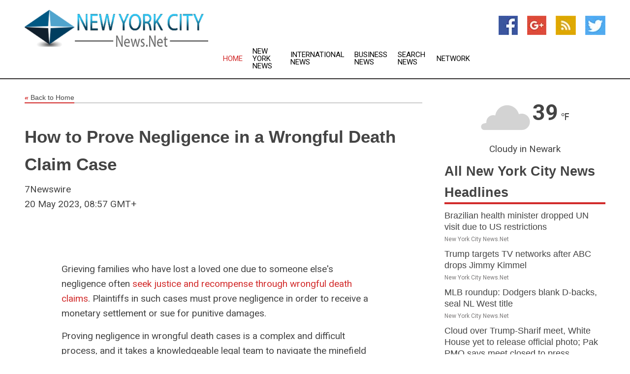

--- FILE ---
content_type: text/html; charset=utf-8
request_url: https://www.newyorkcitynews.net/news/273837241/how-to-prove-negligence-in-a-wrongful-death-claim-case
body_size: 14501
content:
<!doctype html>
<html lang="en">
<head>
    <meta name="Powered By" content="Kreatio Platform" />
  <link rel="canonical" href="https://www.newyorkcitynews.net/news/273837241/how-to-prove-negligence-in-a-wrongful-death-claim-case"/>
  <meta charset="utf-8"/>
  <meta http-equiv="X-UA-Compatible" content="IE=edge"/>
  <meta name="viewport" content="width=device-width, initial-scale=1, maximum-scale=1, user-scalable=no"/>
    <title>How to Prove Negligence in a Wrongful Death Claim Case</title>
  <meta name="title" content="How to Prove Negligence in a Wrongful Death Claim Case">
  <meta name="description" content="Grieving families who have lost a loved one due to someone else&amp;a"/>
  <meta name="keywords" content="Grieving families who have lost a loved one due to someone else&amp;a"/>
  <meta name="news_keywords" content="new york city news, news about new york, new york city, new york, news, new york news, finance, business, new york weather, new york times newspaper, sports, map of new york, city, newspapers, travel, hotels, headline news, live news, new york city news, new york times, new york post, newsday, new york daily news, ny1, cbs2, new york giants, new york yankees, giants, yankees, the, new york jets, new york knicks, new york liberty, metrostars, metro stars, new york rangers, new york met, conventions, major, rudy, rudolph, guiliani, michael bloomberg, new york maps, new york city maps, map of new york, new york city weather, new york city newspapers, new york city news papers, new york post, new york daily, new york daily newspaper, ny daily, new york daily news paper, new york post, new york post newspaper" />
  <meta name="robots" content="index, follow" />
  <meta name="revisit-after" content="1 Day" />
  <meta property="og:title" content="How to Prove Negligence in a Wrongful Death Claim Case" />
  <meta property="og:site_name" content="New York City News" />
  <meta property="og:url" content="https://www.newyorkcitynews.net/news/273837241/how-to-prove-negligence-in-a-wrongful-death-claim-case" />
  <meta property="og:description" content="Grieving families who have lost a loved one due to someone else&amp;a"/>
  <meta property="og:image" content="" />
  <meta property="og:type" content="article" />
  <meta property="og:locale" content="en_US" />
  <meta name="twitter:card" content="summary_large_image" />
  <meta name="twitter:site" content="@New York City News" />
  <meta name="twitter:title" content="How to Prove Negligence in a Wrongful Death Claim Case" />
  <meta name="twitter:description" content="Grieving families who have lost a loved one due to someone else&amp;a"/>
  <meta name="twitter:image" content="" />

  <link rel="shortcut icon" href="https://assets.kreatio.net/web/newsnet/favicons/favicon.ico"/>
  <link rel="stylesheet" type="text/css" href="https://assets.kreatio.net/web/newsnet/css/foundation.min.css">
  <link rel="stylesheet" type="text/css" href="https://assets.kreatio.net/web/newsnet/css/red_style.css">
  <link rel="stylesheet" type="text/css" href="https://cdnjs.cloudflare.com/ajax/libs/font-awesome/4.6.3//css/font-awesome.css">
  <script src="https://assets.kreatio.net/web/newsnet/js/app.js"></script>
  <link rel="stylesheet" href="https://cdnjs.cloudflare.com/ajax/libs/tinymce/6.8.2/skins/ui/oxide/skin.min.css">
  <script async src='https://securepubads.g.doubleclick.net/tag/js/gpt.js'></script>
  <script src='https://www.google.com/recaptcha/api.js'></script>
  <script>window.googletag = window.googletag || {cmd: []};
  googletag.cmd.push(function () {
      googletag.defineSlot('/21806386006/Bigpond_TOP/uaenews.net', [[970, 250], [728, 90], [970, 90]], 'div-gpt-ad-3852326-1')
          .addService(googletag.pubads());
      googletag.defineSlot('/21806386006/Bigpond_TOP/uaenews.net', [[300, 250], [300, 600], [160, 600], [120, 600], [320, 50]], 'div-gpt-ad-3852326-2')
          .addService(googletag.pubads());
      googletag.defineOutOfPageSlot('/21806386006/Bigpond_TOP/uaenews.net', 'div-gpt-ad-3852326-3')
          .addService(googletag.pubads());
      googletag.defineSlot('/21806386006/Bigpond_TOP/uaenews.net', [[1, 1]], 'div-gpt-ad-3852326-4')
          .addService(googletag.pubads());

      googletag.pubads().enableSingleRequest();
      googletag.pubads().collapseEmptyDivs();
      googletag.pubads().setCentering(true);
      googletag.enableServices();
  });</script>
  <script async src="https://paht.tech/c/uaenews.net.js"></script>

  <script type="text/javascript">
      window._mNHandle = window._mNHandle || {};
      window._mNHandle.queue = window._mNHandle.queue || [];
      medianet_versionId = "3121199";
  </script>
    <!-- taboola-->
    <script type="text/javascript">
        window._taboola = window._taboola || [];
        _taboola.push({article: 'auto'});
        !function (e, f, u, i) {
            if (!document.getElementById(i)) {
                e.async = 1;
                e.src = u;
                e.id = i;
                f.parentNode.insertBefore(e, f);
            }
        }(document.createElement('script'),
            document.getElementsByTagName('script')[0],
            '//cdn.taboola.com/libtrc/newsnet-network/loader.js',
            'tb_loader_script');
        if (window.performance && typeof window.performance.mark == 'function') {
            window.performance.mark('tbl_ic');
        }
    </script>
    <!--taboola-->
  <style>
      .tox .tox-statusbar {
          display: none !important;
      }
      .red{
          color: red;
      }
      .text h1,
      .text h2,
      .text h3,
      .text h4,
      .text h5,
      .text h6{
          font-size: 24px !important;
          font-weight: 700 !important;
      }
  </style>
</head>
<body>
<!-- header -->
  <!-- Component :: Main-Header--> 
<div class="row expanded header">
  <div class="large-4 columns logo hide-for-small-only">
    <a href="/"><img src="https://assets.kreatio.net/nn_logos/new-york-city-news.png" alt="New York City News"></a></div>

  <div class="large-6 columns navigation">
    <div class="title-bar show-for-small-only"
         data-responsive-toggle="navigation-menu" data-hide-for="medium">
      <button class="menu-icon" type="button" data-toggle></button>
      <div class="title-bar-title" style="margin: 0 20px;">
        <a href="/"><img width="200px" src="https://assets.kreatio.net/nn_logos/new-york-city-news.png"></a>
      </div>
    </div>
    <div class="top-bar" id="navigation-menu">
      <div class="top-bar-left">
        <ul class="dropdown menu" data-dropdown-menu>
          <li class="active"><a href="/">Home</a></li>
            <li>
              <a href="/category/new-york-news">New York
                News</a>
            </li>
            <li>
              <a href="/category/breaking-international-news">International
                News</a>
            </li>
            <li>
              <a href="/category/breaking-business-news">Business
                News</a>
            </li>
          <li><a href="/archive">Search News</a></li>
          <li><a href="http://www.themainstreammedia.com/">Network</a></li>
        </ul>
      </div>
    </div>
  </div>

  <div class="large-2 columns socail_icon hide-for-small-only">
    <ul class="menu float-right">
      <li><a href="http://www.facebook.com/pages/News-York-City-News/177499688926781" target="_blank"><img
        src="https://assets.kreatio.net/web/newsnet/images/facebook.jpg"
        alt="facebook"></a></li>
      <li><a href="https://plus.google.com/" target="_blank"><img
        src="https://assets.kreatio.net/web/newsnet/images/google_pls.jpg"
        alt="google"></a></li>
      <li><a href="https://feeds.newyorkcitynews.net/rss/5a8b8c26522de7fd" target="_blank"><img
        src="https://assets.kreatio.net/web/newsnet/images/rss_feed.jpg"
        alt="rss"></a></li>
      <li><a href="https://twitter.com/nycity_news" target="_blank"><img
        src="https://assets.kreatio.net/web/newsnet/images/twitter.jpg"
        alt="twitter"></a></li>
    </ul>
      <!-- Component :: Header-Date--> 
<div class="remote_component" id = 587f77c1-772e-d205-d833-e133cfdf98e0></div>


  </div>
</div>


<!-- End of header -->

<!-- Ads -->
<div class="row expanded ad_temp">

  <!-- Ad 728x90 (TOP) -->
  <div
    class="large-12 medium-12 columns text-left top_add hide-for-small-only">

    <center>
      <div id='div-gpt-ad-3852326-1'>
        <script>
            googletag.cmd.push(function () {
                googletag.display('div-gpt-ad-3852326-1');
            });
        </script>
      </div>
    </center>

  </div>
  <!-- End of ad -->

</div>
<!-- End of ads -->


<div class="row expanded content">
  <div class="large-9 medium-8 columns left_content">
    <div class="row expanded breadcrum">
      <div class="large-12 medium-12 columns">
        <h4>
          <span><a href="/"><i>«</i>Back to Home</a></span>
        </h4>
      </div>
    </div>
    <div class="row expanded single_news">
  <div class="large-12 columns">
    <div class="article_image">
    </div>
    <div class="title_text">
      <h2>
        <a href="#">How to Prove Negligence in a Wrongful Death Claim Case</a>
      </h2>
      <p>7Newswire
        <br>20 May 2023, 08:57 GMT+
          </p>
    </div>
    <div class="detail_text">
      <div class="text">
            <p><figure class="tinymce-insert-asset-center" ><img class="alignnone  wp-image-36339" src="https://www.7newswire.com/wp-content/uploads/2023/05/kkjjjj.jpg" alt="" width="636" height="344"></figure></p>
<p>Grieving families who have lost a loved one due to someone else's negligence often <a href="https://losangeleswrongfuldeathlaw.com/">seek justice and recompense through wrongful death claims</a>. Plaintiffs in such cases must prove negligence in order to receive a monetary settlement or sue for punitive damages.</p>
<p>Proving negligence in wrongful death cases is a complex and difficult process, and it takes a knowledgeable legal team to navigate the minefield of evidence and rules of legal procedure.</p>
<p><strong>Investigating Elements of Negligence in Wrongful Death Cases</strong></p>
<p>Wrongful death claims hinge on the discovery of negligence. To determine negligence, there must be what is known as a "duty of care," which is an obligation to act in a responsible manner, and a breach of that duty that led to an injury or death. Other factors, such as foreseeability and proximate cause must also be proven in order to obtain justice. As each case is unique, a lawyer experienced in wrongful death claims can best explain how the law applies in each particular situation.</p>
<p><strong>Analyzing Duty of Care</strong></p>
<p>Duty of care is an act of responsibility viewed from the perspective of a reasonable person. It requires people to act in such a way to prevent others from suffering any harm. This means that when performing a task, any foreseeable danger must be eliminated or avoided in order to prevent any harm to others.</p>
<p><strong>&nbsp;</strong><strong>Establishing Breach of Duty</strong></p>
<p>A breach of duty occurs when a responsible party does not meet its expected obligations of care. To establish a breach of duty, it must be proven that the responsible party acted in a manner that deviated from the standard care prescribed in similar circumstances.</p>
<p><strong>Proving Fault to Obtain Justice for Wrongful Death</strong></p>
<p>In order to win a wrongful death case, it must be proven that a breach of duty caused the death of the victim. The evidence must demonstrate that the responsible party's action or inaction was a direct cause of the injury or death.</p>
<p>This evidence should provide a compelling representation of how the injury or death occurred and the manner in which the responsible party failed to meet its duty of care. This could include medical records, witness accounts, police reports and data from surveillance cameras.</p>
<p><strong>Foreseeability of Injury or Death</strong></p>
<p>Injuries or death must have been "foreseeable" in order to demonstrate negligence was the cause of the wrongful death. This means that if the responsible party should have reasonably anticipated that his/her actions or inactions could lead to an injury or death, it is considered foreseeable.</p>
<p><strong>Establishing Proximate Cause</strong></p>
<p>Proximate cause is the intermediary and immediate cause of the injury or death. This means that the actions or inactions of the responsible party must be connected to the injury or death in a direct way. For example, a death caused by a failure to monitor a patient's health could be considered a direct result of negligence, while a death resulting from a lack of information would not.</p>
<p><strong>Gathering Evidence to Win Your Wrongful Death Claim</strong></p>
<p>The gathering of evidence is one of the most important aspects of a wrongful death case. Evidence must be gathered and reviewed to prove the elements of negligence and the responsible party's fault. The evidence should be trustworthy, relevant, and provide a clear picture of the circumstances surrounding the wrongful death.</p>
<p><strong>Medical Records</strong></p>
<p>Medical records are an important source of evidence for wrongful death cases. They provide evidence of the deceased's prior medical history, treatments and medications, and any other related information that may be relevant to the claim.</p>
<p><strong>Witness Testimonies</strong></p>
<p>Witness statements and interviews are often used in court hearings to establish negligence. The witness should have firsthand knowledge of the events leading up to the death and the circumstances surrounding it.</p>
<p><strong>Surveillance Footage</strong></p>
<p>Surveillance footage can be used to demonstrate the responsible party's inexcusable negligence. Footage from security cameras can capture what happened in the moment of the offense and provide a credible witness to support the case.</p>
<p><strong>Finding an Experienced Legal Team to Protect Your Rights</strong></p>
<p>Obtaining justice for a wrongful death claim can be a complicated and overwhelming process, so it is important to find a lawyer with experience in wrongful death cases. These attorneys know how to assess the negligence involved, present evidence in court, and negotiate settlements. A qualified legal team can offer guidance and support during the wrongful death claim process and help the family obtain justice and the compensation they deserve.</p>
Navigating the court system and proving negligence can be difficult especially if the loss of life has been caused by a negligent party. For this reason, it is essential for families to work with a qualified legal team to ensure their rights are protected and justice is served. 
        <p></p>
      </div>
    </div>
  </div>
  <div class="large-12 medium-12 columns share_icon">
    <h3>
      <span><a href="#">Share article:</a></span>
    </h3>
    <div class="sharethis-inline-share-buttons"></div>
  </div>
  <div class="large-12 medium-12 columns hide-for-small-only">
    <div class="detail_text">
      <div id="contentad338226"></div>
      <script type="text/javascript">
          (function (d) {
              var params =
                  {
                      id: "d5a9be96-e246-4ac5-9d21-4b034439109c",
                      d: "ZGVsaGluZXdzLm5ldA==",
                      wid: "338226",
                      cb: (new Date()).getTime()
                  };

              var qs = [];
              for (var key in params) qs.push(key + '=' + encodeURIComponent(params[key]));
              var s = d.createElement('script');
              s.type = 'text/javascript';
              s.async = true;
              var p = 'https:' == document.location.protocol ? 'https' : 'http';
              s.src = p + "://api.content-ad.net/Scripts/widget2.aspx?" + qs.join('&');
              d.getElementById("contentad338226").appendChild(s);
          })(document);
      </script>
    </div>
  </div>
</div>

    <div class="column row collapse show-for-small-only">
      <div class="large-12 medium-12 columns">

        <div id='div-gpt-ad-3852326-2'>
          <script>
              googletag.cmd.push(function() {
                  googletag.display('div-gpt-ad-3852326-2');
              });
          </script>
        </div>

      </div>
    </div>
    <!-- Ad 600x250 -->
    <div class="row column collapse">
      <div class="large-12 medium-12 columns">

        <div id="318873353">
          <script type="text/javascript">
              try {
                  window._mNHandle.queue.push(function (){
                      window._mNDetails.loadTag("318873353", "600x250", "318873353");
                  });
              }
              catch (error) {}
          </script>
        </div>

      </div>
    </div>
    <!-- End of ad -->
    <!-- Taboola -->
    <div class="row column collapse">
  <div class="large-12 medium-12 columns">

    <div id="taboola-below-article-thumbnails"></div>
    <script type="text/javascript">
        window._taboola = window._taboola || [];
        _taboola.push({
            mode: 'alternating-thumbnails-a',
            container: 'taboola-below-article-thumbnails',
            placement: 'Below Article Thumbnails',
            target_type: 'mix'
        });
    </script>

  </div>
</div>

    <!-- Taboola -->
    <div class="row expanded moreus_news" ng-controller="MoreCtrl">
  <div class="large-12 medium-12 columns">
    <h3><span>More New York City News</span></h3>
    <a href="/category/new-york-city-news" class="access_more">Access More</a>
  </div>
    <div class="large-6 columns">
        <div class="media-object">
          <div class="media-object-section">
            <a href="/news/278590777/brazilian-health-minister-dropped-un-visit-due-to-us-restrictions">
              <img src="https://image.chitra.live/api/v1/wps/6260283/ab02d400-27aa-4f6a-83c2-350f84631e13/1/6-Alexandre-Padilha-200x200.jpg" width="153px">
            </a>
          </div>
          <div class="media-object-section">
            <h5><a title="" href="/news/278590777/brazilian-health-minister-dropped-un-visit-due-to-us-restrictions">Brazilian health minister dropped UN visit due to US restrictions</a>
</h5>
            <p class="date">New York City News.Net</p>
          </div>
        </div>
        <div class="media-object">
          <div class="media-object-section">
            <a href="/news/278589129/trump-targets-tv-networks-after-abc-drops-jimmy-kimmel">
              <img src="https://image.chitra.live/api/v1/wps/68969b8/27d220c6-4b43-4536-a265-388ba5d0fb38/2/5-Jimmy-Kimmel-200x200.jpg" width="153px">
            </a>
          </div>
          <div class="media-object-section">
            <h5><a title="" href="/news/278589129/trump-targets-tv-networks-after-abc-drops-jimmy-kimmel">Trump targets TV networks after ABC drops Jimmy Kimmel</a>
</h5>
            <p class="date">New York City News.Net</p>
          </div>
        </div>
        <div class="media-object">
          <div class="media-object-section">
            <a href="/news/278601326/mlb-roundup-dodgers-blank-d-backs-seal-nl-west-title">
              <img src="https://image.chitra.live/api/v1/wps/5fe3952/670ee25c-a3e1-4dcc-ab98-5f33b2acb069/0/MTM5MjIyZDctYzE-200x200.jpg" width="153px">
            </a>
          </div>
          <div class="media-object-section">
            <h5><a title="" href="/news/278601326/mlb-roundup-dodgers-blank-d-backs-seal-nl-west-title">MLB roundup: Dodgers blank D-backs, seal NL West title</a>
</h5>
            <p class="date">New York City News.Net</p>
          </div>
        </div>
        <div class="media-object">
          <div class="media-object-section">
            <a href="/news/278601205/cloud-over-trump-sharif-meet-white-house-yet-to-release-official-photo-pak-pmo-says-meet-closed-to-press">
              <img src="https://image.chitra.live/api/v1/wps/b4f4dff/5ea621ea-3520-4692-99eb-84aace623fe6/0/ANI-20250926023004-200x200.jpeg" width="153px">
            </a>
          </div>
          <div class="media-object-section">
            <h5><a title="" href="/news/278601205/cloud-over-trump-sharif-meet-white-house-yet-to-release-official-photo-pak-pmo-says-meet-closed-to-press">Cloud over Trump-Sharif meet, White House yet to release official photo; Pak PMO says meet closed to press</a>
</h5>
            <p class="date">New York City News.Net</p>
          </div>
        </div>
        <div class="media-object">
          <div class="media-object-section">
            <a href="/news/278601175/mets-ride-2-homers-to-win-over-cubs-retain-wild-card-edge">
              <img src="https://image.chitra.live/api/v1/wps/acea095/66a348a7-02d9-4a90-b2ca-92178da24df4/0/Y2FiNDUwMTktZTA-200x200.jpg" width="153px">
            </a>
          </div>
          <div class="media-object-section">
            <h5><a title="" href="/news/278601175/mets-ride-2-homers-to-win-over-cubs-retain-wild-card-edge">Mets ride 2 homers to win over Cubs, retain wild-card edge</a>
</h5>
            <p class="date">New York City News.Net</p>
          </div>
        </div>
        <div class="media-object">
          <div class="media-object-section">
            <a href="/news/278601163/reds-nip-pirates-stay-within-1-game-of-3rd-nl-wild-card">
              <img src="https://image.chitra.live/api/v1/wps/5daaf22/ee4af395-6c11-4e58-b096-3f7c86dc30df/0/MDkyMDU5N2ItN2R-200x200.jpg" width="153px">
            </a>
          </div>
          <div class="media-object-section">
            <h5><a title="" href="/news/278601163/reds-nip-pirates-stay-within-1-game-of-3rd-nl-wild-card">Reds nip Pirates, stay within 1 game of 3rd NL wild card</a>
</h5>
            <p class="date">New York City News.Net</p>
          </div>
        </div>
        <div class="media-object">
          <div class="media-object-section">
            <a href="/news/278601142/giancarlo-stanton-3-run-double-keeps-yankees-tied-for-first">
              <img src="https://image.chitra.live/api/v1/wps/d2f29f4/c5c6dbae-f82a-465a-bd88-6de8bab4d98d/0/N2RlYzgzMzctZmE-200x200.jpg" width="153px">
            </a>
          </div>
          <div class="media-object-section">
            <h5><a title="" href="/news/278601142/giancarlo-stanton-3-run-double-keeps-yankees-tied-for-first">Giancarlo Stanton&#39;s 3-run double keeps Yankees tied for first</a>
</h5>
            <p class="date">New York City News.Net</p>
          </div>
        </div>
        <div class="media-object">
          <div class="media-object-section">
            <a href="/news/278601135/daulton-varsho-blasts-grand-slam-as-jays-upend-red-sox">
              <img src="https://image.chitra.live/api/v1/wps/d294b87/29af6cc1-b742-4ccf-b83a-c57b7213e001/0/OTc2MzdiY2ItZDd-200x200.jpg" width="153px">
            </a>
          </div>
          <div class="media-object-section">
            <h5><a title="" href="/news/278601135/daulton-varsho-blasts-grand-slam-as-jays-upend-red-sox">Daulton Varsho blasts grand slam as Jays upend Red Sox</a>
</h5>
            <p class="date">New York City News.Net</p>
          </div>
        </div>
        <div class="media-object">
          <div class="media-object-section">
            <a href="/news/278601094/charlotte-fc-push-to-lock-up-top-4-playoff-spot-against-cf-montreal">
              <img src="https://image.chitra.live/api/v1/wps/bb9aa75/72c3aa48-d4ed-4f9f-8961-7b06b7f2fc05/0/NGI3NDI4M2EtMjQ-200x200.jpg" width="153px">
            </a>
          </div>
          <div class="media-object-section">
            <h5><a title="" href="/news/278601094/charlotte-fc-push-to-lock-up-top-4-playoff-spot-against-cf-montreal">Charlotte FC push to lock up top-4 playoff spot against CF Montreal</a>
</h5>
            <p class="date">New York City News.Net</p>
          </div>
        </div>
        <div class="media-object">
          <div class="media-object-section">
            <a href="/news/278601083/hong-kong-retains-spot-as-world-freest-economy-3rd-ranking-financial-center">
              <img src="https://image.chitra.live/api/v1/wps/884f854/2f2a2ca2-0c2c-4312-aded-dcfdb5ad208c/0/ChkhgeE000007-20250926-CBMFN0A001-200x200.jpg" width="153px">
            </a>
          </div>
          <div class="media-object-section">
            <h5><a title="" href="/news/278601083/hong-kong-retains-spot-as-world-freest-economy-3rd-ranking-financial-center">Hong Kong retains spot as world&#39;s freest economy, 3rd-ranking financial center</a>
</h5>
            <p class="date">New York City News.Net</p>
          </div>
        </div>
        <div class="media-object">
          <div class="media-object-section">
            <a href="/news/278601044/dolphins-jets-battle-with-each-team-hunting-first-win">
              <img src="https://image.chitra.live/api/v1/wps/4ea4333/c7e11913-06cc-44da-8a46-2680f604ae81/0/NGJlZWQzZWMtMzd-200x200.jpg" width="153px">
            </a>
          </div>
          <div class="media-object-section">
            <h5><a title="" href="/news/278601044/dolphins-jets-battle-with-each-team-hunting-first-win">Dolphins, Jets battle with each team hunting first win</a>
</h5>
            <p class="date">New York City News.Net</p>
          </div>
        </div>
    </div>
    <div class="large-6 columns">
        <div class="media-object">
          <div class="media-object-section">
            <a href="/news/278601031/playoff-berth-secured-inter-miami-takes-on-toronto-fc">
              <img src="https://image.chitra.live/api/v1/wps/80d9dac/059603c5-f98f-4b7c-89bf-bace024c96b3/0/OWJlNzNjMDQtODY-200x200.jpg" width="153px">
            </a>
          </div>
          <div class="media-object-section">
            <h5><a title="" href="/news/278601031/playoff-berth-secured-inter-miami-takes-on-toronto-fc">Playoff berth secured, Inter Miami takes on Toronto FC</a>
</h5>
            <p class="date">New York City News.Net</p>
          </div>
        </div>
        <div class="media-object">
          <div class="media-object-section">
            <a href="/news/278600970/trump-signs-executive-order-tiktok-to-shift-to-us-ownership">
              <img src="https://image.chitra.live/api/v1/wps/f929f63/1f18af99-62c7-4260-9ef1-4a0837a35e89/0/ANI-20250925230101-200x200.jpg" width="153px">
            </a>
          </div>
          <div class="media-object-section">
            <h5><a title="" href="/news/278600970/trump-signs-executive-order-tiktok-to-shift-to-us-ownership">Trump signs executive order, TikTok to shift to US ownership</a>
</h5>
            <p class="date">New York City News.Net</p>
          </div>
        </div>
        <div class="media-object">
          <div class="media-object-section">
            <a href="/news/278600956/rangers-bruce-bochy-to-discuss-future-after-season">
              <img src="https://image.chitra.live/api/v1/wps/ee1f32b/88d9b2f2-46be-4e5a-8c7e-949c763b8a5f/0/NzZjNTdhM2QtNTU-200x200.jpg" width="153px">
            </a>
          </div>
          <div class="media-object-section">
            <h5><a title="" href="/news/278600956/rangers-bruce-bochy-to-discuss-future-after-season">Rangers, Bruce Bochy to discuss future after season</a>
</h5>
            <p class="date">New York City News.Net</p>
          </div>
        </div>
        <div class="media-object">
          <div class="media-object-section">
            <a href="/news/278600950/dodgers-clinch-nl-west-crown-with-shutout-of-diamondbacks">
              <img src="https://image.chitra.live/api/v1/wps/efad7ae/716c1978-0432-4f09-a981-a3b518eb5904/0/MDg4YTY0NzQtOTV-200x200.jpg" width="153px">
            </a>
          </div>
          <div class="media-object-section">
            <h5><a title="" href="/news/278600950/dodgers-clinch-nl-west-crown-with-shutout-of-diamondbacks">Dodgers clinch NL West crown with shutout of Diamondbacks</a>
</h5>
            <p class="date">New York City News.Net</p>
          </div>
        </div>
        <div class="media-object">
          <div class="media-object-section">
            <a href="/news/278600949/reds-nip-pirates-to-pull-within-half-game-of-3rd-nl-wild-card">
              <img src="https://image.chitra.live/api/v1/wps/fe49631/a069a6e8-b21b-4690-ae03-8573aec8f7e8/0/ZWQ5NzdlMWMtZDh-200x200.jpg" width="153px">
            </a>
          </div>
          <div class="media-object-section">
            <h5><a title="" href="/news/278600949/reds-nip-pirates-to-pull-within-half-game-of-3rd-nl-wild-card">Reds nip Pirates to pull within half-game of 3rd NL wild card</a>
</h5>
            <p class="date">New York City News.Net</p>
          </div>
        </div>
        <div class="media-object">
          <div class="media-object-section">
            <a href="/news/278600935/heat-bring-back-big-man-precious-achiuwa">
              <img src="https://image.chitra.live/api/v1/wps/c36ac92/ea75d05f-e336-4fbd-a20c-70b6add307de/0/MzBmYTFhNDEtZTl-200x200.jpg" width="153px">
            </a>
          </div>
          <div class="media-object-section">
            <h5><a title="" href="/news/278600935/heat-bring-back-big-man-precious-achiuwa">Heat bring back big man Precious Achiuwa</a>
</h5>
            <p class="date">New York City News.Net</p>
          </div>
        </div>
        <div class="media-object">
          <div class="media-object-section">
            <a href="/news/278600902/mercury-aim-to-ride-momentum-vs-lynx-in-pivotal-game-3">
              <img src="https://image.chitra.live/api/v1/wps/ef21342/cdb718aa-7aec-46ba-b554-046b493f843e/0/Y2I2MWFmNjYtZTQ-200x200.jpg" width="153px">
            </a>
          </div>
          <div class="media-object-section">
            <h5><a title="" href="/news/278600902/mercury-aim-to-ride-momentum-vs-lynx-in-pivotal-game-3">Mercury aim to ride momentum vs. Lynx in pivotal Game 3</a>
</h5>
            <p class="date">New York City News.Net</p>
          </div>
        </div>
        <div class="media-object">
          <div class="media-object-section">
            <a href="/news/278600894/india-strengthens-ties-with-sica-countries-focuses-on-trade-and-digital-payments-eam">
              <img src="https://image.chitra.live/api/v1/wps/0c3e473/f6d63de0-9844-4f91-ac8b-90a531110e72/0/ANI-20250925210023-200x200.jpg" width="153px">
            </a>
          </div>
          <div class="media-object-section">
            <h5><a title="" href="/news/278600894/india-strengthens-ties-with-sica-countries-focuses-on-trade-and-digital-payments-eam">India strengthens ties with SICA countries, focuses on trade and digital payments: EAM</a>
</h5>
            <p class="date">New York City News.Net</p>
          </div>
        </div>
        <div class="media-object">
          <div class="media-object-section">
            <a href="/news/278600868/reds-nip-pirates-now-half-game-out-of-3rd-nl-wild-card">
              <img src="https://image.chitra.live/api/v1/wps/b9e86f0/7e197fba-ad10-4d3b-b27f-21497f11e5e8/0/YjcyNmFjYjYtMzQ-200x200.jpg" width="153px">
            </a>
          </div>
          <div class="media-object-section">
            <h5><a title="" href="/news/278600868/reds-nip-pirates-now-half-game-out-of-3rd-nl-wild-card">Reds nip Pirates, now half-game out of 3rd NL wild card</a>
</h5>
            <p class="date">New York City News.Net</p>
          </div>
        </div>
        <div class="media-object">
          <div class="media-object-section">
            <a href="/news/278600832/trump-to-drop-paper-tiger-claim-against-russia">
              <img src="https://image.chitra.live/api/v1/wps/06073f6/ebd09666-b84a-4c0c-bf7e-3aa12e95e9f0/0/M2EyMTBlNzYtZjQ-200x200.jpg" width="153px">
            </a>
          </div>
          <div class="media-object-section">
            <h5><a title="" href="/news/278600832/trump-to-drop-paper-tiger-claim-against-russia">Trump to drop paper tiger claim against Russia</a>
</h5>
            <p class="date">New York City News.Net</p>
          </div>
        </div>
    </div>
</div>

    <div class="column row collapse show-for-small-only">
      <div class="large-12 medium-12 columns">

        <div id='div-gpt-ad-3852326-2'>
          <script>
              googletag.cmd.push(function() {
                  googletag.display('div-gpt-ad-3852326-2');
              });
          </script>
        </div>

      </div>
    </div>
    <div class="row expanded">
      <div class="large-12 medium-12 columns">
        <div class="row expanded signupnws">
          <div class="large-6 columns">
            <h2>Sign up for New York City News</h2>
            <p>a daily newsletter full of things to discuss over
              drinks.and the great thing is that it's on the house!</p>
          </div>
          <div class="large-6 columns">
            <form
              action="https://subscription.themainstreammedia.com/?p=subscribe"
              method="post">
              <input type="text" name="email" placeholder="Your email address"
                     required>
              <button type="submit" class="button">Submit</button>
            </form>
          </div>
        </div>
      </div>
    </div>
    <div class="row expanded single_news">
      <div
        class="large-12 medium-12 columns text-center hide-for-small-only">
        <div class="detail_text"></div>
      </div>
    </div>
  </div>
  <!-- Side bar -->
    <div class="large-3 medium-4 columns right_sidebar">
    <!-- weather -->
      <!-- Component :: Weather-Block--> 
<div class="remote_component" id = 9690c96f-dc4b-9209-9a32-98af0c17491b></div>


    <!-- End of weather -->

    <!-- All headlines -->
    <div class="row column headline">
  <div class="large-12 medium-12 columns">
    <h3>
      <span><a href="/category/new-york-city-news">All New York City News Headlines</a></span>
    </h3>
    <div class="outer_head">
        <div class="single_head">
          <h6>
            <a title="" href="/news/278590777/brazilian-health-minister-dropped-un-visit-due-to-us-restrictions">Brazilian health minister dropped UN visit due to US restrictions</a>

          </h6>
          <p class="date">New York City News.Net</p>
        </div>
        <div class="single_head">
          <h6>
            <a title="" href="/news/278589129/trump-targets-tv-networks-after-abc-drops-jimmy-kimmel">Trump targets TV networks after ABC drops Jimmy Kimmel</a>

          </h6>
          <p class="date">New York City News.Net</p>
        </div>
        <div class="single_head">
          <h6>
            <a title="" href="/news/278601326/mlb-roundup-dodgers-blank-d-backs-seal-nl-west-title">MLB roundup: Dodgers blank D-backs, seal NL West title</a>

          </h6>
          <p class="date">New York City News.Net</p>
        </div>
        <div class="single_head">
          <h6>
            <a title="" href="/news/278601205/cloud-over-trump-sharif-meet-white-house-yet-to-release-official-photo-pak-pmo-says-meet-closed-to-press">Cloud over Trump-Sharif meet, White House yet to release official photo; Pak PMO says meet closed to press</a>

          </h6>
          <p class="date">New York City News.Net</p>
        </div>
        <div class="single_head">
          <h6>
            <a title="" href="/news/278601175/mets-ride-2-homers-to-win-over-cubs-retain-wild-card-edge">Mets ride 2 homers to win over Cubs, retain wild-card edge</a>

          </h6>
          <p class="date">New York City News.Net</p>
        </div>
        <div class="single_head">
          <h6>
            <a title="" href="/news/278601163/reds-nip-pirates-stay-within-1-game-of-3rd-nl-wild-card">Reds nip Pirates, stay within 1 game of 3rd NL wild card</a>

          </h6>
          <p class="date">New York City News.Net</p>
        </div>
        <div class="single_head">
          <h6>
            <a title="" href="/news/278601142/giancarlo-stanton-3-run-double-keeps-yankees-tied-for-first">Giancarlo Stanton&#39;s 3-run double keeps Yankees tied for first</a>

          </h6>
          <p class="date">New York City News.Net</p>
        </div>
        <div class="single_head">
          <h6>
            <a title="" href="/news/278601135/daulton-varsho-blasts-grand-slam-as-jays-upend-red-sox">Daulton Varsho blasts grand slam as Jays upend Red Sox</a>

          </h6>
          <p class="date">New York City News.Net</p>
        </div>
        <div class="single_head">
          <h6>
            <a title="" href="/news/278601094/charlotte-fc-push-to-lock-up-top-4-playoff-spot-against-cf-montreal">Charlotte FC push to lock up top-4 playoff spot against CF Montreal</a>

          </h6>
          <p class="date">New York City News.Net</p>
        </div>
        <div class="single_head">
          <h6>
            <a title="" href="/news/278601083/hong-kong-retains-spot-as-world-freest-economy-3rd-ranking-financial-center">Hong Kong retains spot as world&#39;s freest economy, 3rd-ranking financial center</a>

          </h6>
          <p class="date">New York City News.Net</p>
        </div>
        <div class="single_head">
          <h6>
            <a title="" href="/news/278601044/dolphins-jets-battle-with-each-team-hunting-first-win">Dolphins, Jets battle with each team hunting first win</a>

          </h6>
          <p class="date">New York City News.Net</p>
        </div>
        <div class="single_head">
          <h6>
            <a title="" href="/news/278601031/playoff-berth-secured-inter-miami-takes-on-toronto-fc">Playoff berth secured, Inter Miami takes on Toronto FC</a>

          </h6>
          <p class="date">New York City News.Net</p>
        </div>
        <div class="single_head">
          <h6>
            <a title="" href="/news/278600970/trump-signs-executive-order-tiktok-to-shift-to-us-ownership">Trump signs executive order, TikTok to shift to US ownership</a>

          </h6>
          <p class="date">New York City News.Net</p>
        </div>
        <div class="single_head">
          <h6>
            <a title="" href="/news/278600956/rangers-bruce-bochy-to-discuss-future-after-season">Rangers, Bruce Bochy to discuss future after season</a>

          </h6>
          <p class="date">New York City News.Net</p>
        </div>
        <div class="single_head">
          <h6>
            <a title="" href="/news/278600950/dodgers-clinch-nl-west-crown-with-shutout-of-diamondbacks">Dodgers clinch NL West crown with shutout of Diamondbacks</a>

          </h6>
          <p class="date">New York City News.Net</p>
        </div>
        <div class="single_head">
          <h6>
            <a title="" href="/news/278600949/reds-nip-pirates-to-pull-within-half-game-of-3rd-nl-wild-card">Reds nip Pirates to pull within half-game of 3rd NL wild card</a>

          </h6>
          <p class="date">New York City News.Net</p>
        </div>
        <div class="single_head">
          <h6>
            <a title="" href="/news/278600935/heat-bring-back-big-man-precious-achiuwa">Heat bring back big man Precious Achiuwa</a>

          </h6>
          <p class="date">New York City News.Net</p>
        </div>
        <div class="single_head">
          <h6>
            <a title="" href="/news/278600902/mercury-aim-to-ride-momentum-vs-lynx-in-pivotal-game-3">Mercury aim to ride momentum vs. Lynx in pivotal Game 3</a>

          </h6>
          <p class="date">New York City News.Net</p>
        </div>
        <div class="single_head">
          <h6>
            <a title="" href="/news/278600894/india-strengthens-ties-with-sica-countries-focuses-on-trade-and-digital-payments-eam">India strengthens ties with SICA countries, focuses on trade and digital payments: EAM</a>

          </h6>
          <p class="date">New York City News.Net</p>
        </div>
        <div class="single_head">
          <h6>
            <a title="" href="/news/278600868/reds-nip-pirates-now-half-game-out-of-3rd-nl-wild-card">Reds nip Pirates, now half-game out of 3rd NL wild card</a>

          </h6>
          <p class="date">New York City News.Net</p>
        </div>
        <div class="single_head">
          <h6>
            <a title="" href="/news/278600832/trump-to-drop-paper-tiger-claim-against-russia">Trump to drop paper tiger claim against Russia</a>

          </h6>
          <p class="date">New York City News.Net</p>
        </div>
        <div class="single_head">
          <h6>
            <a title="" href="/news/278600800/report-netflix-lands-mlb-opening-day-game">Report: Netflix lands MLB Opening Day game</a>

          </h6>
          <p class="date">New York City News.Net</p>
        </div>
        <div class="single_head">
          <h6>
            <a title="" href="/news/278600746/onetime-mahomes-mentor-sees-star-potential-in-giants-qb-jaxson-dart">Onetime Mahomes mentor sees star potential in Giants QB Jaxson Dart</a>

          </h6>
          <p class="date">New York City News.Net</p>
        </div>
        <div class="single_head">
          <h6>
            <a title="" href="/news/278600734/no-accommodation-to-terrorism-jaishankar-at-g20-foreign-ministers-meeting-stresses-reforming-multilateralism">&quot;No accommodation to terrorism&quot;: Jaishankar at G20 Foreign Ministers&#39; Meeting stresses &quot;reforming multilateralism&quot;</a>

          </h6>
          <p class="date">New York City News.Net</p>
        </div>
        <div class="single_head">
          <h6>
            <a title="" href="/news/278600649/jaishankar-meets-italian-fm-tajani-in-new-york-discusses-ukraine-middle-east">Jaishankar meets Italian FM Tajani in New York, discusses Ukraine, Middle East</a>

          </h6>
          <p class="date">New York City News.Net</p>
        </div>
        <div class="single_head">
          <h6>
            <a title="" href="/news/278600641/nfl-commissioner-international-market-can-support-nfl-team">NFL commissioner: International market can support NFL team</a>

          </h6>
          <p class="date">New York City News.Net</p>
        </div>
        <div class="single_head">
          <h6>
            <a title="" href="/news/278600606/liberty-gm-parting-with-coach-sandy-brondello-a-proactive-move">Liberty GM: Parting with coach Sandy Brondello a &#39;proactive&#39; move</a>

          </h6>
          <p class="date">New York City News.Net</p>
        </div>
        <div class="single_head">
          <h6>
            <a title="" href="/news/278600550/jaishankar-calls-for-south-south-cooperation-amid-global-uncertainty-in-new-york-on-sidelines-of-unga">Jaishankar calls for South-South cooperation amid global uncertainty in New York on sidelines of UNGA</a>

          </h6>
          <p class="date">New York City News.Net</p>
        </div>
        <div class="single_head">
          <h6>
            <a title="" href="/news/278600519/report-patriots-selling-minority-stakes-at-9b-valuation">Report: Patriots selling minority stakes at $9B valuation</a>

          </h6>
          <p class="date">New York City News.Net</p>
        </div>
        <div class="single_head">
          <h6>
            <a title="" href="/news/278600474/un-climate-summit-2025-climate-action">UN-CLIMATE SUMMIT 2025-CLIMATE ACTION</a>

          </h6>
          <p class="date">New York City News.Net</p>
        </div>
        <div class="single_head">
          <h6>
            <a title="" href="/news/278600316/south-africa-urges-washington-to-renew-key-trade-initiative">South Africa urges Washington to renew key trade initiative</a>

          </h6>
          <p class="date">New York City News.Net</p>
        </div>
        <div class="single_head">
          <h6>
            <a title="" href="/news/278600260/rays-orioles-contend-no-fireworks-on-tap-in-series-finale">Rays, Orioles contend no fireworks on tap in series finale</a>

          </h6>
          <p class="date">New York City News.Net</p>
        </div>
        <div class="single_head">
          <h6>
            <a title="" href="/news/278600222/trump-demands-probe-into-sinister-events-at-un-hq">Trump demands probe into sinister events at UN HQ</a>

          </h6>
          <p class="date">New York City News.Net</p>
        </div>
        <div class="single_head">
          <h6>
            <a title="" href="/news/278600158/patrick-mahomes-chiefs-pursue-fast-start-vs-generous-ravens">Patrick Mahomes, Chiefs pursue fast start vs. generous Ravens</a>

          </h6>
          <p class="date">New York City News.Net</p>
        </div>
        <div class="single_head">
          <h6>
            <a title="" href="/news/278600155/daniel-jones-colts-bring-big-time-offense-to-la-to-face-rams">Daniel Jones, Colts bring big-time offense to LA to face Rams</a>

          </h6>
          <p class="date">New York City News.Net</p>
        </div>
        <div class="single_head">
          <h6>
            <a title="" href="/news/278600153/jaguars-to-test-unbeaten-battered-49ers">Jaguars to test unbeaten, battered 49ers</a>

          </h6>
          <p class="date">New York City News.Net</p>
        </div>
        <div class="single_head">
          <h6>
            <a title="" href="/news/278600147/rookie-jaxson-dart-winless-giants-have-tall-task-vs-chargers">Rookie Jaxson Dart, winless Giants have tall task vs. Chargers</a>

          </h6>
          <p class="date">New York City News.Net</p>
        </div>
        <div class="single_head">
          <h6>
            <a title="" href="/news/278600081/as-cubs-try-to-cement-playoff-seeding-mets-still-in-pursuit-of-wild-card">As Cubs try to cement playoff seeding, Mets still in pursuit of wild card</a>

          </h6>
          <p class="date">New York City News.Net</p>
        </div>
        <div class="single_head">
          <h6>
            <a title="" href="/news/278600055/spain-italy-dispatch-naval-ships-to-escort-gaza-aid-flotilla-amid-drone-attacks">Spain, Italy dispatch naval ships to escort Gaza aid flotilla amid drone attacks</a>

          </h6>
          <p class="date">New York City News.Net</p>
        </div>
        <div class="single_head">
          <h6>
            <a title="" href="/news/278600043/women-inspiring-network-lounge-unites-global-leaders-for-sustainability-at-climate-week-new-york">Women Inspiring Network Lounge unites global leaders for sustainability at Climate Week New York</a>

          </h6>
          <p class="date">New York City News.Net</p>
        </div>
        <div class="single_head">
          <h6>
            <a title="" href="/news/278600034/unbeaten-eagles-eager-to-end-unhappy-history-in-tampa">Unbeaten Eagles eager to end unhappy history in Tampa</a>

          </h6>
          <p class="date">New York City News.Net</p>
        </div>
        <div class="single_head">
          <h6>
            <a title="" href="/news/278600000/as-blue-jays-jockey-for-playoff-position-red-sox-yet-to-clinch">As Blue Jays jockey for playoff position, Red Sox yet to clinch</a>

          </h6>
          <p class="date">New York City News.Net</p>
        </div>
        <div class="single_head">
          <h6>
            <a title="" href="/news/278599822/8-homer-explosion-buoys-phillies-entering-finale-vs-marlins">8-homer explosion buoys Phillies entering finale vs. Marlins</a>

          </h6>
          <p class="date">New York City News.Net</p>
        </div>
        <div class="single_head">
          <h6>
            <a title="" href="/news/278599815/india-can-buy-oil-from-anyone-but-russia-us-official">India can buy oil from anyone but Russia  US official</a>

          </h6>
          <p class="date">New York City News.Net</p>
        </div>
        <div class="single_head">
          <h6>
            <a title="" href="/news/278599533/yankees-chase-sweep-of-white-sox-hope-to-reclaim-al-east-lead">Yankees chase sweep of White Sox, hope to reclaim AL East lead</a>

          </h6>
          <p class="date">New York City News.Net</p>
        </div>
        <div class="single_head">
          <h6>
            <a title="" href="/news/278599479/us-sanctions-two-indian-nationals-pharmacy-linked-to-fentanyl-laced-pills">US sanctions two Indian nationals, pharmacy linked to fentanyl-laced pills</a>

          </h6>
          <p class="date">New York City News.Net</p>
        </div>
        <div class="single_head">
          <h6>
            <a title="" href="/news/278599402/d-backs-opt-for-bullpen-game-in-series-finale-vs-dodgers">D-backs opt for bullpen game in series finale vs. Dodgers</a>

          </h6>
          <p class="date">New York City News.Net</p>
        </div>
        <div class="single_head">
          <h6>
            <a title="" href="/news/278599401/yankees-look-to-cap-sweep-of-white-sox-reclaim-al-east-lead">Yankees look to cap sweep of White Sox, reclaim AL East lead</a>

          </h6>
          <p class="date">New York City News.Net</p>
        </div>
        <div class="single_head">
          <h6>
            <a title="" href="/news/278599337/reds-cant-afford-another-slip-up-against-pirates">Reds can&#39;t afford another slip-up against Pirates</a>

          </h6>
          <p class="date">New York City News.Net</p>
        </div>
        <div class="single_head">
          <h6>
            <a title="" href="/news/278599265/mlb-roundup-cal-raleigh-hits-60th-homer-as-mariners-clinch-al-west">MLB roundup: Cal Raleigh hits 60th homer as Mariners clinch AL West</a>

          </h6>
          <p class="date">New York City News.Net</p>
        </div>
    </div>
  </div>
</div>



    <!-- Ad 300x600 (A) -->
    <div class="row column ad_600">
      <div class="large-12 medium-12 columns hide-for-small-only">

        <script id="mNCC" language="javascript">
            medianet_width = "300";
            medianet_height = "600";
            medianet_crid = "393315316";
            medianet_versionId = "3111299";
        </script>
        <script src="//contextual.media.net/nmedianet.js?cid=8CUG1R34Q"></script>

      </div>
    </div>
    <!-- End of ad -->

    <!-- Related News -->
    <div class=" row column business_news">
  <div class="large-12 medium-12 columns">
    <h3>
      <span>New York News</span>
    </h3>
      <div class="media-object">
        <div class="media-object-section">
          <a href="/news/278594496/pfizer-close-to-usd7-3-billion-metsera-buyout-with-record-payout"><img width="153px" src="https://image.chitra.live/api/v1/wps/9e1c555/43bad533-925b-4379-bce1-1163e7e32688/1/weightloss-drug-200x200.jpg" alt="Pfizer close to $7.3 billion Metsera buyout with record payout"/></a>
        </div>
        <div class="media-object-section">
          <h6>
            <a title="" href="/news/278594496/pfizer-close-to-usd7-3-billion-metsera-buyout-with-record-payout">Pfizer close to $7.3 billion Metsera buyout with record payout</a>

          </h6>
          <p class="date">New York City News.Net</p>
        </div>
      </div>
      <div class="media-object">
        <div class="media-object-section">
          <a href="/news/278589129/trump-targets-tv-networks-after-abc-drops-jimmy-kimmel"><img width="153px" src="https://image.chitra.live/api/v1/wps/68969b8/27d220c6-4b43-4536-a265-388ba5d0fb38/2/5-Jimmy-Kimmel-200x200.jpg" alt="Trump targets TV networks after ABC drops Jimmy Kimmel"/></a>
        </div>
        <div class="media-object-section">
          <h6>
            <a title="" href="/news/278589129/trump-targets-tv-networks-after-abc-drops-jimmy-kimmel">Trump targets TV networks after ABC drops Jimmy Kimmel</a>

          </h6>
          <p class="date">New York City News.Net</p>
        </div>
      </div>
      <div class="media-object">
        <div class="media-object-section">
          <a href="/news/278601326/mlb-roundup-dodgers-blank-d-backs-seal-nl-west-title"><img width="153px" src="https://image.chitra.live/api/v1/wps/5fe3952/670ee25c-a3e1-4dcc-ab98-5f33b2acb069/0/MTM5MjIyZDctYzE-200x200.jpg" alt="MLB roundup: Dodgers blank D-backs, seal NL West title"/></a>
        </div>
        <div class="media-object-section">
          <h6>
            <a title="" href="/news/278601326/mlb-roundup-dodgers-blank-d-backs-seal-nl-west-title">MLB roundup: Dodgers blank D-backs, seal NL West title</a>

          </h6>
          <p class="date">New York City News.Net</p>
        </div>
      </div>
      <div class="media-object">
        <div class="media-object-section">
          <a href="/news/278601205/cloud-over-trump-sharif-meet-white-house-yet-to-release-official-photo-pak-pmo-says-meet-closed-to-press"><img width="153px" src="https://image.chitra.live/api/v1/wps/b4f4dff/5ea621ea-3520-4692-99eb-84aace623fe6/0/ANI-20250926023004-200x200.jpeg" alt="Cloud over Trump-Sharif meet, White House yet to release official photo; Pak PMO says meet closed to press"/></a>
        </div>
        <div class="media-object-section">
          <h6>
            <a title="" href="/news/278601205/cloud-over-trump-sharif-meet-white-house-yet-to-release-official-photo-pak-pmo-says-meet-closed-to-press">Cloud over Trump-Sharif meet, White House yet to release official photo; Pak PMO says meet closed to press</a>

          </h6>
          <p class="date">New York City News.Net</p>
        </div>
      </div>
      <div class="media-object">
        <div class="media-object-section">
          <a href="/news/278601175/mets-ride-2-homers-to-win-over-cubs-retain-wild-card-edge"><img width="153px" src="https://image.chitra.live/api/v1/wps/acea095/66a348a7-02d9-4a90-b2ca-92178da24df4/0/Y2FiNDUwMTktZTA-200x200.jpg" alt="Mets ride 2 homers to win over Cubs, retain wild-card edge"/></a>
        </div>
        <div class="media-object-section">
          <h6>
            <a title="" href="/news/278601175/mets-ride-2-homers-to-win-over-cubs-retain-wild-card-edge">Mets ride 2 homers to win over Cubs, retain wild-card edge</a>

          </h6>
          <p class="date">New York City News.Net</p>
        </div>
      </div>
      <div class="media-object">
        <div class="media-object-section">
          <a href="/news/278601163/reds-nip-pirates-stay-within-1-game-of-3rd-nl-wild-card"><img width="153px" src="https://image.chitra.live/api/v1/wps/5daaf22/ee4af395-6c11-4e58-b096-3f7c86dc30df/0/MDkyMDU5N2ItN2R-200x200.jpg" alt="Reds nip Pirates, stay within 1 game of 3rd NL wild card"/></a>
        </div>
        <div class="media-object-section">
          <h6>
            <a title="" href="/news/278601163/reds-nip-pirates-stay-within-1-game-of-3rd-nl-wild-card">Reds nip Pirates, stay within 1 game of 3rd NL wild card</a>

          </h6>
          <p class="date">New York City News.Net</p>
        </div>
      </div>
    <div class="access_btn">
      <a href="/category/new-york-news"
         class="access_more">Access More</a>
    </div>
  </div>
</div>

    <!-- End of Related News -->

    <!-- News Releases  -->
    <div class="row column news_releases">
  <div class="large-12 medium-12 columns">
    <div class="inner">
      <h3>News Releases</h3>
      <p>
        <span >New York City News</span>.Net's News Release Publishing
        Service provides a medium for circulating your organization's
        news.
      </p>
      <form action="/news-releases" method="get">
        <button
          style="margin-left: 10px; font-size: 19px; font-family: Roboto, sans-serif;"
          href="/news-releases" type="submit" class="alert button">
          Click For Details</button>
      </form>
    </div>
  </div>
</div>

    <!-- End of News Releases  -->

    <div class=" row column business_news">
  <div class="large-12 medium-12 columns">
    <h3>
      <span>International News</span>
    </h3>
      <div class="media-object">
        <div class="media-object-section">
          <a href="Israel&#39;s mass surveillance of Palestinians cut by Microsoft"><img width="153px" src="https://image.chitra.live/api/v1/wps/ba980a6/272c8817-7c0f-4d54-bd18-2bdec9e8b77d/0/Unit-8200-200x200.jpg" alt="Israel&#39;s mass tapping of phones in West Bank and Gaza upended"/></a>
        </div>
        <div class="media-object-section">
          <h6>
            <a title="" href="/news/278600708/israel-s-mass-tapping-of-phones-in-west-bank-and-gaza-upended">Israel&#39;s mass tapping of phones in West Bank and Gaza upended</a>

          </h6>
          <p class="date">New York City News.Net</p>
        </div>
      </div>
      <div class="media-object">
        <div class="media-object-section">
          <a href="North Korean leader for talks if US drops denuclearization demand"><img width="153px" src="https://image.chitra.live/api/v1/wps/e3d30f0/a1db8bc0-a5ab-42fa-b5a8-6f163690ff19/1/6-Kim-Jong-Un-200x200.jpg" alt="Kim Jong ready for talks with US, but without denuclearization demand"/></a>
        </div>
        <div class="media-object-section">
          <h6>
            <a title="" href="/news/278594512/kim-jong-ready-for-talks-with-us-but-without-denuclearization-demand">Kim Jong ready for talks with US, but without denuclearization demand</a>

          </h6>
          <p class="date">New York City News.Net</p>
        </div>
      </div>
      <div class="media-object">
        <div class="media-object-section">
          <a href="Hong Kong braces as Super Typhoon Ragasa forces shutdown, evacuations"><img width="153px" src="https://image.chitra.live/api/v1/wps/3faf09e/9025b729-77fa-4af2-b439-25c525d5a053/1/typhoon-new-1-200x200.jpg" alt="Flights canceled, cities shut as Super Typhoon Ragasa nears Guangdong"/></a>
        </div>
        <div class="media-object-section">
          <h6>
            <a title="" href="/news/278596836/flights-canceled-cities-shut-as-super-typhoon-ragasa-nears-guangdong">Flights canceled, cities shut as Super Typhoon Ragasa nears Guangdong</a>

          </h6>
          <p class="date">New York City News.Net</p>
        </div>
      </div>
      <div class="media-object">
        <div class="media-object-section">
          <a href="Taliban reject Trump&#39;s push to reclaim Bagram air base"><img width="153px" src="https://image.chitra.live/api/v1/wps/2e9dfdd/c346e346-ccd2-44fa-9b19-0191bb62ff9e/0/Bagram-Air-Base-200x200.jpg" alt="Amid Trump remarks, Afghanistan warns sovereignty non-negotiable"/></a>
        </div>
        <div class="media-object-section">
          <h6>
            <a title="" href="/news/278594507/amid-trump-remarks-afghanistan-warns-sovereignty-non-negotiable">Amid Trump remarks, Afghanistan warns sovereignty non-negotiable</a>

          </h6>
          <p class="date">New York City News.Net</p>
        </div>
      </div>
      <div class="media-object">
        <div class="media-object-section">
          <a href="Cyberattack cripples Brussels Airport as Europe faces flight chaos"><img width="153px" src="https://image.chitra.live/api/v1/wps/4b9993b/e45ee0d6-66c2-44f2-aa5a-517618654498/1/pexels-connor-danylenko-534256-2612113-1-200x200.jpg" alt="Cyberattack on Collins software disrupts flights at EU airports"/></a>
        </div>
        <div class="media-object-section">
          <h6>
            <a title="" href="/news/278594497/cyberattack-on-collins-software-disrupts-flights-at-eu-airports">Cyberattack on Collins software disrupts flights at EU airports</a>

          </h6>
          <p class="date">New York City News.Net</p>
        </div>
      </div>
      <div class="media-object">
        <div class="media-object-section">
          <a href="Trump says Murdochs, Dell could join U.S. group in TikTok takeover"><img width="153px" src="https://image.chitra.live/api/v1/wps/3f54e21/1686e428-12a1-4243-8620-f2d79051a642/1/1-TikTok-200x200.jpg" alt="Murdochs, Dell may join TikTok deal as Trump pushes U.S. takeover"/></a>
        </div>
        <div class="media-object-section">
          <h6>
            <a title="" href="/news/278594495/murdochs-dell-may-join-tiktok-deal-as-trump-pushes-u-s-takeover">Murdochs, Dell may join TikTok deal as Trump pushes U.S. takeover</a>

          </h6>
          <p class="date">New York City News.Net</p>
        </div>
      </div>
      <div class="media-object">
        <div class="media-object-section">
          <a href="Brazil&#39;s health minister skipping UN meeting over US visa limits"><img width="153px" src="https://image.chitra.live/api/v1/wps/6260283/ab02d400-27aa-4f6a-83c2-350f84631e13/1/6-Alexandre-Padilha-200x200.jpg" alt="Brazilian health minister dropped UN visit due to US restrictions"/></a>
        </div>
        <div class="media-object-section">
          <h6>
            <a title="" href="/news/278590777/brazilian-health-minister-dropped-un-visit-due-to-us-restrictions">Brazilian health minister dropped UN visit due to US restrictions</a>

          </h6>
          <p class="date">New York City News.Net</p>
        </div>
      </div>
      <div class="media-object">
        <div class="media-object-section">
          <a href="Pakistan extends nuclear umbrella to Saudi Arabia under defense pact"><img width="153px" src="https://image.chitra.live/api/v1/wps/93ccf42/3cbc5550-9324-4b33-b96b-04073ce4717a/2/5-Saudi-Crowne-Prince-200x200.jpg" alt="New defense deal puts Saudi Arabia under Pakistan’s nuclear shield"/></a>
        </div>
        <div class="media-object-section">
          <h6>
            <a title="" href="/news/278590773/new-defense-deal-puts-saudi-arabia-under-pakistan-s-nuclear-shield">New defense deal puts Saudi Arabia under Pakistan’s nuclear shield</a>

          </h6>
          <p class="date">New York City News.Net</p>
        </div>
      </div>
      <div class="media-object">
        <div class="media-object-section">
          <a href="White House says $100K H-1B fee won&#39;t hit current visa holders"><img width="153px" src="https://image.chitra.live/api/v1/wps/40cda2f/193f79d1-bfd4-4150-b35c-a96adc7c1466/1/8-Donald-Trump-200x200.jpg" alt="White House clarifies Trump’s H-1B visa plan after backlash, confusion"/></a>
        </div>
        <div class="media-object-section">
          <h6>
            <a title="" href="/news/278590768/white-house-clarifies-trump-s-h-1b-visa-plan-after-backlash-confusion">White House clarifies Trump’s H-1B visa plan after backlash, confusion</a>

          </h6>
          <p class="date">New York City News.Net</p>
        </div>
      </div>
      <div class="media-object">
        <div class="media-object-section">
          <a href="Striking Boeing Defense workers back union contract company rejected"><img width="153px" src="https://image.chitra.live/api/v1/wps/e74437f/e4519e99-c5c0-4e99-8dff-2cba7554bb27/1/1-Boeing-India-200x200.jpg" alt="Union says Boeing can end strike now if it accepts workers’ proposal"/></a>
        </div>
        <div class="media-object-section">
          <h6>
            <a title="" href="/news/278590753/union-says-boeing-can-end-strike-now-if-it-accepts-workers-proposal">Union says Boeing can end strike now if it accepts workers’ proposal</a>

          </h6>
          <p class="date">New York City News.Net</p>
        </div>
      </div>
    <div class="access_btn">
      <a href="/category/breaking-international-news"
         class="access_more">Access More</a>
    </div>
  </div>
</div>

    <!-- Ad 336x280 -->
    <div class="row column ad_250 hide-for-small-only">
      <div class="large-12 medium-12 columns">

        <script id="mNCC" language="javascript">
            medianet_width = "300";
            medianet_height = "250";
            medianet_crid = "975428123";
            medianet_versionId = "3111299";
        </script>
        <script src="//contextual.media.net/nmedianet.js?cid=8CUG1R34Q"></script>

      </div>
    </div>
    <!-- End of ad -->

  </div>

</div>

<!-- footer -->
  <!-- Component :: Footer--> 
<div class="row expanded footer">
  <div class="large-12 medium-12 columns ">
    <div class="row">
      <div class="large-6 medium-12 columns">
        <h6>New York City News.Net</h6>
        <div class="float-left map_img">
          <a href="/"><img
            src="https://assets.kreatio.net/web/newsnet/images/maps/new-york-city-news.png"/>
          </a>
        </div>
      </div>
      <div class="large-3 medium-6 columns footer_sitemap">
        <h6>SITE DATA</h6>
        <ul class="menu vertical">
          <li><a href="/">Home</a></li>
          <li><a href="/about">About Us</a></li>
          <li><a href="/news-releases">News Releases</a></li>
          <li><a href="/contact">Contact Us</a></li>
          <li><a href="/privacy">Privacy Policy</a></li>
          <li><a href="/terms-and-conditions">Terms and Conditions</a></li>
          <li><a href="/archive">Archives</a></li>
          <li><a href="/sitemap">Sitemap</a></li>
        </ul>
      </div>
      <div class="large-3 medium-6 columns footer_icon">
        <h6>CONNECT</h6>
        <ul class="menu vertical">
          <li><a href="http://www.facebook.com/pages/News-York-City-News/177499688926781" target="_blank"><span
            class="social-icon"> <span class="icon icon-facebook">
										<i class="fa fa-thumbs-up" aria-hidden="true"></i>
								</span>
							</span>Facebook</a></li>
          <li><a href="https://twitter.com/nycity_news" target="_blank"><span
            class="social-icon"> <span class="icon icon-facebook">
										<i class="fa fa-twitter" aria-hidden="true"> </i>
								</span>
							</span>Twitter</a></li>
          <li><a href="https://plus.google.com/" target="_blank"><span
            class="social-icon"> <span class="icon icon-facebook">
										<i class="fa fa-google-plus" aria-hidden="true"></i>
								</span>
							</span>Google+</a></li>
          <li><a href="https://feeds.newyorkcitynews.net/rss/5a8b8c26522de7fd" target="_blank"><span
            class="social-icon"> <span class="icon icon-facebook">
										<i class="fa fa-rss" aria-hidden="true"></i>
								</span>
							</span>RSS</a></li>
          <li><a href="/contact"><span class="social-icon">
									<span class="icon icon-facebook"> <i
                    class="fa fa-envelope" aria-hidden="true"></i></span>
          </span>Contact Us</a></li>
        </ul>
      </div>
    </div>
  </div>
</div>
<div class="row expanded footer_bottom">
  <p>&copy; Copyright 1999-2025 New York City News.Net -
    <a target="_blank" href="http://www.themainstreammedia.com\">Mainstream Media Ltd</a>.
    All rights reserved.</p>
</div>


<!-- End of footer -->
<!-- twitter -->
<script>!function (d, s, id) {
    var js, fjs = d.getElementsByTagName(s)[0], p = /^http:/.test(d.location) ? 'http' : 'https';
    if (!d.getElementById(id)) {
        js = d.createElement(s);
        js.id = id;
        js.src = p + "://platform.twitter.com/widgets.js";
        fjs.parentNode.insertBefore(js, fjs);
    }
}(document, "script", "twitter-wjs");</script>
<!-- App Script -->
<script
  src="https://assets.kreatio.net/web/newsnet/js/vendor/jquery.js"></script>
<script
  src="https://assets.kreatio.net/web/newsnet/js/vendor/foundation.min.js"></script>
<script> window.onload = foundationCall(); </script>
<div id='div-gpt-ad-3852326-3'>
  <script>
      googletag.cmd.push(function () {
          googletag.display('div-gpt-ad-3852326-3');
      });
  </script>
</div>

<div id='div-gpt-ad-3852326-4'>
  <script>
      googletag.cmd.push(function () {
          googletag.display('div-gpt-ad-3852326-4');
      });
  </script>
</div>
  <!--Taboola-->
  <script type="text/javascript">
      window._taboola = window._taboola || [];
      _taboola.push({flush: true});
  </script>
  <!--Taboola-->
  <script>
      window.onload = foundationCall();
      window.onload = loadOembedVideo();
  </script>
  <script type="text/javascript" src="//platform-api.sharethis.com/js/sharethis.js#property=5a6ff818491c0100113d7616&product=custom-share-buttons"></script>
<script>
    $(document).ready(function () {
        let typingTimer;
        const doneTypingInterval = 300;
        $('#keyword_header_search').on('input', function () {
            clearTimeout(typingTimer);
            const query = $(this).val();
            if (query.length > 2) {
                typingTimer = setTimeout(function () {
                    performSearch(query);
                }, doneTypingInterval);
            } else {
                $('#results').empty();
            }
        });

        function performSearch(query) {
            $.ajax({
                url: '/archive_search',
                type: 'GET',
                data: { query: query },
                beforeSend: function () {
                    $('#results').html('<li class="list-group-item">Loading data...</li>');
                },
                success: function (response) {
                    $('#results').html(response);
                },
                error: function () {
                    $('#results').html('<li class="list-group-item text-danger">An error occurred. Please try again.</li>');
                }
            });
        }
    });
</script>
<script>
    $(document).ready(function () {
        if ($('.remote_component').length > 0) {
            $(".remote_component").each(function () {
                var id = $(this).attr('id');
                var page_id = $(this).attr('data_page_id');
                $.ajax({
                    type: 'get',
                    dataType: 'html',
                    url: '/get_remote_component',
                    data: {id: id, page_id: page_id},
                    beforeSend: function (xhr) {
                        xhr.setRequestHeader('X-CSRF-Token', $('meta[name="csrf-token"]').attr('content'))
                    },
                    success: function (data) {
                        $('#' + id).html(data)
                    }
                });
            });
        }
    });
</script>
<script>(function(){function c(){var b=a.contentDocument||a.contentWindow.document;if(b){var d=b.createElement('script');d.innerHTML="window.__CF$cv$params={r:'9c1ddd626e2264c2',t:'MTc2OTA3MjQ2Ng=='};var a=document.createElement('script');a.src='/cdn-cgi/challenge-platform/scripts/jsd/main.js';document.getElementsByTagName('head')[0].appendChild(a);";b.getElementsByTagName('head')[0].appendChild(d)}}if(document.body){var a=document.createElement('iframe');a.height=1;a.width=1;a.style.position='absolute';a.style.top=0;a.style.left=0;a.style.border='none';a.style.visibility='hidden';document.body.appendChild(a);if('loading'!==document.readyState)c();else if(window.addEventListener)document.addEventListener('DOMContentLoaded',c);else{var e=document.onreadystatechange||function(){};document.onreadystatechange=function(b){e(b);'loading'!==document.readyState&&(document.onreadystatechange=e,c())}}}})();</script></body>
</html>


--- FILE ---
content_type: text/html; charset=utf-8
request_url: https://www.google.com/recaptcha/api2/aframe
body_size: -87
content:
<!DOCTYPE HTML><html><head><meta http-equiv="content-type" content="text/html; charset=UTF-8"></head><body><script nonce="AgUHUmLvwXHxsLd9lnU8Yg">/** Anti-fraud and anti-abuse applications only. See google.com/recaptcha */ try{var clients={'sodar':'https://pagead2.googlesyndication.com/pagead/sodar?'};window.addEventListener("message",function(a){try{if(a.source===window.parent){var b=JSON.parse(a.data);var c=clients[b['id']];if(c){var d=document.createElement('img');d.src=c+b['params']+'&rc='+(localStorage.getItem("rc::a")?sessionStorage.getItem("rc::b"):"");window.document.body.appendChild(d);sessionStorage.setItem("rc::e",parseInt(sessionStorage.getItem("rc::e")||0)+1);localStorage.setItem("rc::h",'1769072478182');}}}catch(b){}});window.parent.postMessage("_grecaptcha_ready", "*");}catch(b){}</script></body></html>